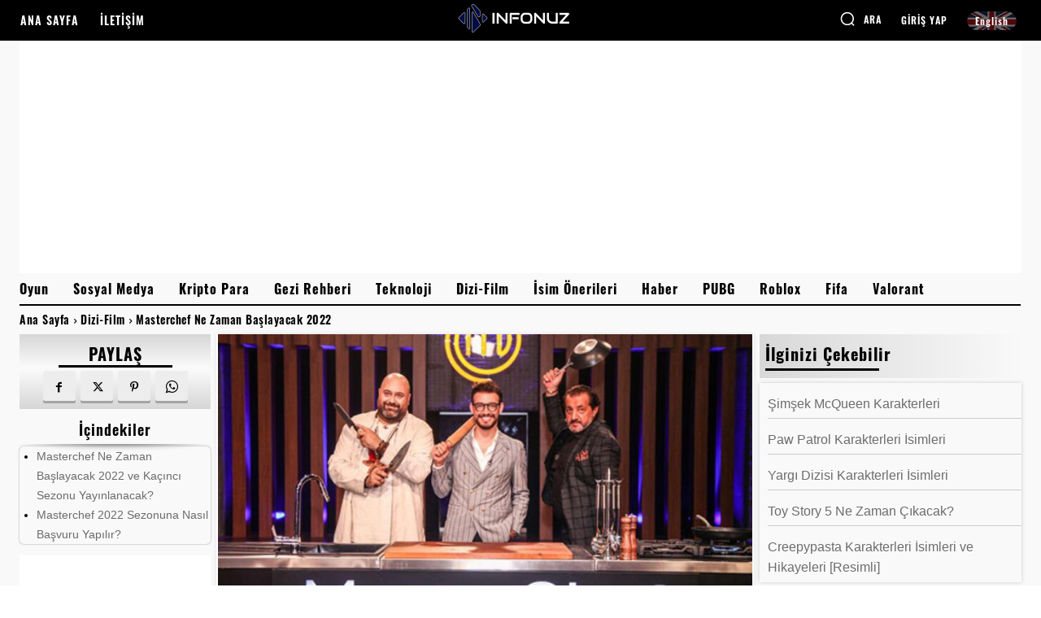

--- FILE ---
content_type: text/html; charset=utf-8
request_url: https://www.google.com/recaptcha/api2/aframe
body_size: 269
content:
<!DOCTYPE HTML><html><head><meta http-equiv="content-type" content="text/html; charset=UTF-8"></head><body><script nonce="GsEAXW0089otH3LqSzMQ_w">/** Anti-fraud and anti-abuse applications only. See google.com/recaptcha */ try{var clients={'sodar':'https://pagead2.googlesyndication.com/pagead/sodar?'};window.addEventListener("message",function(a){try{if(a.source===window.parent){var b=JSON.parse(a.data);var c=clients[b['id']];if(c){var d=document.createElement('img');d.src=c+b['params']+'&rc='+(localStorage.getItem("rc::a")?sessionStorage.getItem("rc::b"):"");window.document.body.appendChild(d);sessionStorage.setItem("rc::e",parseInt(sessionStorage.getItem("rc::e")||0)+1);localStorage.setItem("rc::h",'1769247451963');}}}catch(b){}});window.parent.postMessage("_grecaptcha_ready", "*");}catch(b){}</script></body></html>